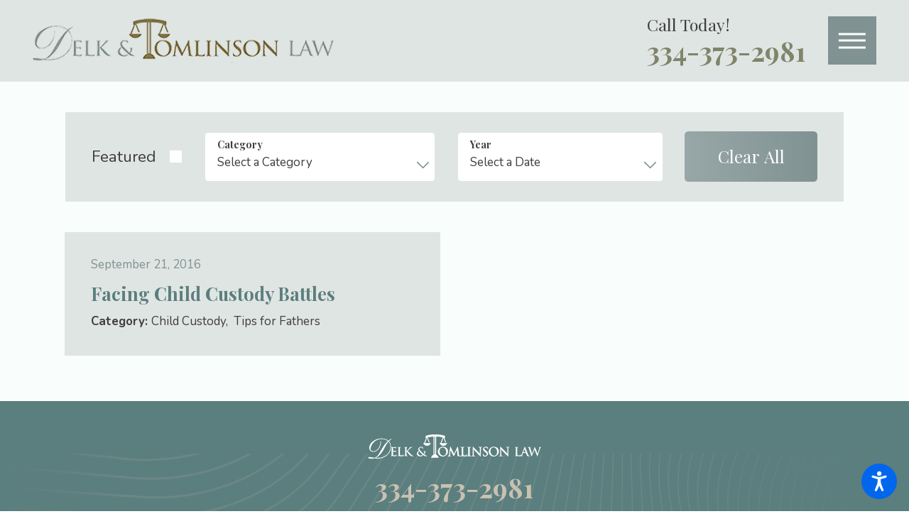

--- FILE ---
content_type: text/html; charset=utf-8
request_url: https://www.thealabamafamilylawyers.com/blog/2016/september/
body_size: 17884
content:
<!DOCTYPE html>
<html lang="en" data-anim="0" data-prlx="0" data-flr="1" data-i="x37dc20xp4z" data-is="ftxv5fy9u2v" data-gmap="AIzaSyDCyma_XupQe12tZswxs43f5pjYFQ7BNqY" data-sa="wNK96HrTeYByPT2TqcI9Rjj8t1Qt1Rja%2BF5cbpNDX3xzKuT7eYPJ2BvqMvDfbj88Lbc3ot6x2AFTTC8Yl6ulIXPKmp71PcZ%2BPdv4URP1AnLvarFVu5cOc6nMJBBXt29kja9Mr5n73LYQ0JR1pXkTPlGIvOSsfnZX4CzAOP%2FyfswI7Cqw">
<head>
	<title>Family Law Attorney in Montgomery | September 2016 Blog</title>
	<link rel="canonical" href="https://www.thealabamafamilylawyers.com/blog/2016/september/"/>
	<meta content="text/html; charset=utf-8" http-equiv="Content-Type"/>
	<meta content="initial-scale=1" name="viewport"/>
	<meta http-equiv="X-UA-Compatible" content="IE=edge,chrome=1"/>
	<meta name="description" content="September 2016 entries in the Delk & Tomlinson Law's blog about family law in Montgomery and Montgomery County in Alabama."/>
	<meta property="og:type" content="website"/>
	<meta property="og:site_name" content="Delk & Tomlinson Law"/>
	<meta property="og:url" content="https://www.thealabamafamilylawyers.com/blog/2016/september/"/>
	<meta property="og:image" content="https://www.thealabamafamilylawyers.com/images/logos/Logo.png"/>
	<meta name="twitter:card" content="summary_large_image"/>
	<meta name="twitter:image" content="https://www.thealabamafamilylawyers.com/images/logos/Logo.png"/>
	<meta property="article:publisher" content="https://www.facebook.com/delktomlinsonlaw/?fref=ts"/>
	<meta name="google-site-verification" content="Uutb12FCUNUOmuyZePxBkG1iX4jcwqxO7582n8Aealg"/>
	<style type="text/css">html{font-size:calc(15px + (18 - 15) * ((100vw - 1601px) / (1920 - 1601)));}*,::before,::after{box-sizing:border-box;}ol,ul{list-style:none;padding:0;margin:0;}[class*="mn_"]{width:100%;max-width:100%;margin:0 auto;position:relative;padding-left:calc((20 * 1px) + (140 - 20) * ((100vw - 320px) / (1920 - 320)));padding-right:calc((20 * 1px) + (140 - 20) * ((100vw - 320px) / (1920 - 320)));}.mn_wd{max-width:calc(90.167rem + calc((20 * 1px) + (140 - 20) * ((100vw - 320px) / (1920 - 320))) * 2);}html{border:0px;}body{margin:0px;padding:0px;}img{border:none;max-width:100%;}button{border:0px;}icon svg,svg[data-use]{height:1em;width:1em;fill:currentcolor;}#HeaderZone{z-index:10;position:relative;}.f_rev{flex-direction:row-reverse;}[class*="flx"] .fit{flex:0 0 auto;}[class*="flx"] .ato{flex:1 1 auto;}[class*="flx"] .str{align-self:stretch;}.f_c{justify-content:center;}.f_sb{justify-content:space-between;}.f_m{align-items:center;}.f_clm{flex-direction:column;}.half,.col-50-50 > *{width:50%;}.hdr .mnu-btn.mbl{position:fixed;bottom:1em;left:1em;z-index:3;transform:translate(0,0);}.ui-scroll{overflow:auto;}.btn{position:relative;text-align:center;overflow:hidden;display:inline-block;align-items:center;}.pnl-grp .lt-bg,.pnl-grp .dk-bg{background-color:transparent;}.pnl-grp > .bx > section + section{padding-top:0 !important;}.acc-opt.v1 .acc-mnu{display:none;}.acc-opt.v1 .fltr{position:fixed;width:1rem !important;height:1rem !important;font-size:50px;bottom:1rem;right:1rem;opacity:1;z-index:2;}.acc-opt.v1 .fltr circle{fill:#0066EE;}.acc-opt.v1 .fltr path{fill:#fff;}@media screen and (min-width: 1281px){.hdr .nv{display:flex;visibility:visible;}.hdr .nv .mnu-nv,.hdr .nv .el-tab.lvl-1{display:none;}}@media screen and (max-width: 1600px){html{font-size:calc(15px + (18 - 15) * ((100vw - 1281px) / (1600 - 1281)));}}@media screen and (max-width: 1280px){html{font-size:calc(14px + (17 - 14) * ((100vw - 801px) / (1280 - 801)));}.hdr .mnu-btn.dkp{display:block;}.hdr .nv{display:block;position:fixed;width:100%;left:0;transform:translateX(-100%);}}@media screen and (max-width: 1024px){.hd-1024{display:none !important;}}@media screen and (max-width: 800px){html{font-size:calc(16px + (18 - 16) * ((100vw - 501px) / (800 - 501)));}.hdr .mnu-btn.mbl{display:block;}.hdr .mnu-btn.dkp{display:none;}}@media screen and (max-width: 500px){html{font-size:calc(15px + (17 - 15) * ((100vw - 320px) / (500 - 320)));}}@media screen and (max-width: 375px){html{font-size:15.61px;}}@media screen and (max-width: 380px){.rsp_pd{padding:53.3px 24px !important;}.rsp_pd-h{padding-left:24px !important;padding-right:24px !important;}}</style>
	<style type="text/css">.hdr .tp-lg{max-width:25em;}.hdr .mnu-btn span{position:absolute;width:2.25em;height:3px;top:50%;left:50%;transform:translate(-50%,-50%);}.mrg_rt-90{margin-right:calc(1rem * 1.8);}.pd_bt-60{padding-bottom:calc(1rem * 1.2);}.pd_tp-60{padding-top:calc(1rem * 1.2);}a{text-decoration:none;transition:color .3s ease 0s;}.lt-bg .dk-lg{display:block;}.dk-lg,.lt-lg{display:none;}.hdr .mnu-btn span:first-of-type{margin-top:0.556em;}.hdr .mnu-btn span:last-of-type{margin-top:-0.556em;}.hdr .nv ul li a{line-height:1;font-weight:500;}.btn.v1,.btn.v2,.btn.v3{padding:0.883em 1.932em 0.883em 1.932em;border-radius:0.222em;}[class*="flr_bx"]{position:relative;}.bdr-o-tr,picture.bdr-o-tr img{border-top-right-radius:0px !important;border-top-left-radius:0px !important;border-bottom-right-radius:0px !important;}.ind_pd.ind_acc{padding-left:1.889rem;position:relative;}.ind_pd.ind_acc::before{content:'';position:absolute;width:5px;height:100%;top:0;left:0;background-color:#ECE9E3;}.third{width:33.333%;}[data-role="scroller"] [data-role="item"]{flex:0 0 auto !important;transition:opacity .3s ease 0s;}body [data-role="scroller"] [data-role="list"]{flex-wrap:nowrap;position:relative;transition:transform .3s ease 0s, margin .3s ease 0s;}[data-role="scroller"] [data-role="container"]{position:relative;overflow:hidden;}[class*='flx'][class*='-grd'] > li.third{max-width:calc(33.333% - 2.22rem);}[class*='flx'][class*='-grd'] > li.full{max-width:calc(100% - 2.22rem);}[class*='flx']{align-items:stretch;align-content:space-around;display:flex;}[class*='flx'][class*='-grd'] > li{margin:calc((2.22rem - 0.111rem) * .5);flex:1 1 auto;}html:not(.cms-content) .el-tab-box .el-tab-panel:not(.active),html:not(.cms-content) .el-tab-box .el-panel:not(.active){display:none;visibility:hidden;}[class*='flx'][class*='-grd']{flex-wrap:wrap;position:relative;width:calc(100% + 2.22rem);left:calc(2.22rem * -.5);margin-top:calc( 2.22rem * -.5);margin-bottom:calc( 2.22rem * -.5);}@media screen and (min-width: 501px){.hdr.v1 .phn-bx{margin-top:0;}}@media screen and (max-width:1024px){.f_sb[class*="-ato-rsp"] > ul,.f_sb[class*="-ato-rsp"] > header,.f_sb[class*="-ato-rsp"] > div,.f_sb[class*="-ato-rsp"] > picture,.f_sb[class*='flx'][class*="-ato-rsp"] > ul,.f_sb[class*='flx'][class*="-ato-rsp"] > header,.f_sb[class*='flx'][class*="-ato-rsp"] > div,.f_sb[class*='flx'][class*="-ato-rsp"] > picture,.f_is-olp[class*='flx'][class*="-ato-rsp"] > ul,.f_is-olp[class*='flx'][class*="-ato-rsp"] > header,.f_is-olp[class*='flx'][class*="-ato-rsp"] > div,.f_is-olp[class*='flx'][class*="-ato-rsp"] > picture{width:100% !important;}.rsp_pd{padding:calc((50 * 1px) + (146 - 50) * ((100vw - 320px) / (1920 - 320))) calc((20 * 1px) + (140 - 20) * ((100vw - 320px) / (1920 - 320))) !important;}[class*='flx'][class*="-ato-rsp"],[class*='flx'][class*="-blk-1024"]{display:block;}}@media screen and (min-width: 1025px){[class*="flr_bx"] [class*="flr_img"]{position:absolute;pointer-events:none;max-width:100%;max-height:100%;}[class*="flr_bx"] .flr_img-v{width:655px;height:937px;}[class*="flr_bx-b"]{padding-bottom:120px;}.flr_bx-tl,.flr_bx-bl{padding-left:120px;}[class*="flr_bx-b"] [class*="flr_img"]{bottom:0;}.flr_bx-tl [class*="flr_img"],.flr_bx-bl [class*="flr_img"]{left:0;}.anm_fl,.anm_hlf-l,.anm_hlf-r,.anm_seq-itm > *{opacity:0;}.anm_fl,.anm_seq-itm > *{transform:translateY(2rem);}.anm_hlf-l{transform:translateX(-2rem);}.anm_hlf-r{transform:translateX(2rem);}}@media screen and (min-width: 1281px){.hdr.v1 .nv ul > li:not(:first-child) > a > span{padding-left:0.889rem;}.hdr.v1 .nv ul > li:not(:last-child) > a > span{padding-right:0.889rem;}.hdr .nv{padding-top:0;padding-bottom:0;}}@media screen and (min-width: 1441px){.hdr.v1 .bx{padding-left:calc(calc((20 * 1px) + (140 - 20) * ((100vw - 320px) / (1920 - 320))) * 0.39);padding-right:calc(calc((20 * 1px) + (140 - 20) * ((100vw - 320px) / (1920 - 320))) * 0.55);}.hdr.v1 .hdr-cta a{padding-left:0.5rem;padding-right:0.5rem;width:calc((20 * 1px) + (140 - 20) * ((100vw - 320px) / (1920 - 320)));}.hdr.v1 .hdr-cta .ico-bx + strong{margin-top:0.722rem;}.hdr.v1 .hdr-cta .ico{font-size:3.222rem;}}@media screen and (max-width: 1440px) and (min-width: 1025px){.hdr.v1 .bar{padding-left:calc(calc((20 * 1px) + (140 - 20) * ((100vw - 320px) / (1920 - 320))) * 0.5);padding-right:calc(calc((20 * 1px) + (140 - 20) * ((100vw - 320px) / (1920 - 320))) * 0.5);}}@media screen and (max-width: 1440px){.hd-1440{display:none !important;}}@media screen and (max-width: 1280px){.hd-1280{display:none !important;}.hdr.v1 .bar{align-items:center;}[data-role="scroller"] [class*='-grd'][data-role="list"].sl_ato-rsp [data-role="item"].third{max-width:calc(50% - 2.22rem);}[data-role="scroller"] [data-role="list"].sl_ato-rsp [data-role="item"].third{width:50%;}}@media screen and (max-width: 500px){.hdr .tp-lg{margin-left:auto;margin-right:auto;}[class*='flx'][class*="-blk-500"]{display:block;}[data-role="scroller"] [data-role="list"].sl_itm-100-500 [data-role="item"]{width:100% !important;}[data-role="scroller"] [class*='-grd'][data-role="list"].sl_itm-100-500 [data-role="item"]{max-width:calc(100% - 2.22rem) !important;margin:calc((2.22rem - 0.111rem) * .5) !important;}}@media screen and (min-width: 1349px) and (max-width: 1350px){.mstg img{display:none;}div#HeaderV1{height:106px;width:1350px;}section#MainstageV1{height:550px;width:1350px;}}@media screen and (min-width: 359px) and (max-width: 361px){div#HeaderV1PhoneTagline{display:none;}.mstg img{display:none;}header#HeaderZone{height:109px;width:360px;}.hdr a.tp-lg.blk.fit.mrg_rt-90 img{width:181px;height:27px;}section#MainstageV1{height:1442px;width:360px;}#HeaderV1TopNav{display:none;}.mstg-tls .inf p{height:61px;width:284px;}.hdr .bx.ato.flx-blk-500.f_m.f_sb.pd_tp-60.pd_bt-60{height:71px;width:314px;}.mstg em.fnt_t-k.fnt_tc-k{height:12px;width:314px;}.hdr .phn-bx.mrg_tp-20.mrg_lt-90.ta_c-500{width:314px;height:32px;display:none;}.mstg.v1 a.btn.v1{width:220px;height:54px;display:none;}.mstg.v1 .fnt_t-1.fnt_tc-1{height:103px;width:314px;display:none;}}@media screen and (max-width: 380px){h1:not(.fnt_t-co):not(.fnt_t-2),.fnt_t-1,section header:not(.alt) > :first-child:not(a):not(.fnt_t-co):not(.fnt_t-2){font-size:calc(4.5rem * 0.5);}}</style>
	<style type="text/css">body{font-family:"Roboto", sans-serif;line-height:2;}.fnt_pl{font-size:1.333rem;line-height:1.667;}[class*="fnt_t-"]{font-family:'Playfair Display', serif;display:block;font-style:normal;}h1 > em,.fnt_t-k{font-size:2.889rem;line-height:1.346;font-weight:300;}h1,.fnt_t-1{font-size:3rem;line-height:1.127;font-weight:600;}.fnt_t-3{font-size:2.222rem;letter-spacing:0em;line-height:1.2;font-weight:600;}.fnt_t-6,.cnt-stl h6{font-family:'Roboto', sans-serif;font-size:0.889rem;letter-spacing:0.031em;line-height:1.250;}.fnt_phn{font-family:'Poppins', sans-serif;font-size:2.222rem;line-height:1.2;font-weight:600;}.btn.v1:not(.sm),.btn.v2,.btn.v3,.btn.v4{font-family:'Poppins', sans-serif;font-size:1.667rem;line-height:1.233;font-weight:600;}@media screen and (max-width: 1600px){h1 > em,.fnt_t-k{font-size:calc(2.889rem * 0.8);}h1,.fnt_t-1{font-size:calc(6.111rem * 0.8);}.btn.v1:not(.sm){font-size:calc(1.667rem * 0.9);}}@media screen and (max-width: 1280px){h1 > em,.fnt_t-k{font-size:calc(2.889rem * 0.7);}h1,.fnt_t-1{font-size:calc(6.111rem * 0.7);}.btn.v1:not(.sm){font-size:calc(1.667rem * 0.85);}}@media screen and (max-width: 800px){h1 > em,.fnt_t-k{font-size:calc(2.889rem * 0.6);}h1,.fnt_t-1{font-size:calc(6.111rem * 0.6);}.fnt_t-3{font-size:calc(2.222rem * 0.9);}.fnt_phn{font-size:calc(2.222rem * 0.9);}.btn.v1:not(.sm){font-size:calc(1.667rem * 0.8);}}@media screen and (max-width: 500px){h1 > em,.fnt_t-k{font-size:calc(2.889rem * 0.55);}h1,.fnt_t-1{font-size:calc(6.111rem * 0.55);}.fnt_t-3{font-size:calc(2.222rem * 0.8);}.fnt_phn{font-size:calc(2.222rem * 0.8);}.fnt_pl{font-size:calc(1.333rem * 0.9);}.btn.v1:not(.sm){font-size:calc(1.667rem * 0.8);}}@media screen and (max-width: 380px){h1 > em,.fnt_t-k{font-size:calc(2.889rem * 0.5);}h1:not(.fnt_t-co):not(.fnt_t-2),.fnt_t-1,section header:not(.alt) > :first-child:not(a):not(.fnt_t-co):not(.fnt_t-2){font-size:calc(3.5rem * 0.5);}h1,.fnt_t-1{font-size:calc(4.5rem * 0.5);}.btn.v1:not(.sm){font-size:calc(1.667rem * 0.7);}}</style>
	<style type="text/css">.lt-bg{background-color:#F9FDFC;color:#3F3E3C;}html:not(.high-contrast) .lt-bg .bg-con .bg-bx.ulk-bg:nth-child(4n+2)::before{background-color:#3F3E3C;}html:not(.high-contrast) .lt-bg .bg-con .bg-bx.ulk-bg:nth-child(4n+3)::before{background-color:#903A23;}.lt-bg .clr-pry{color:#808469;}.lt-bg a{color:#903A23;}.lt-bg a.clr-swp{color:#3F3E3C;}.lt-bg a[href^="tel"]{color:#808469 !important;}.lt-bg .btn-clr,.dk-bg .bg-bx.ulk-bg .btn-clr{background-color:#903A23;color:#fff;}.lt-bg .bg-bx.ulk-bg a{color:#CFBF94;}.lt-bg .bg-bx.ulk-bg a.clr-swp{color:#fff;}.lt-bg [class*="bdr_"]{border-color:var(--bdr-clr-dk);}.lt-bg .fnt_tc-k{color:var(--lt-fnt-tc-k);}.lt-bg .fnt_tc-1{color:var(--lt-fnt-tc-1);}.lt-bg .fnt_tc-3{color:var(--lt-fnt-tc-3);}body .lt-bg .btn.v1,body .dk-bg .btn.v1{color:#fff;background-color:#809292;}.lt-bg.hdr.v1{background-color:##DFE5E3;}.lt-bg.hdr .mnu-btn span,.dk-bg.hdr .mnu-btn span{background-color:#fff;}.lt-bg.hdr .mnu-btn.mbl{border:solid 3px #FCF7F2;}.hdr .mnu-btn.mbl{background-color:#903A23;}@media screen and (min-width: 1281px){.lt-bg.hdr.v1 nav span{border-color:#CFBF94;}}</style>
	<style type="text/css">@media screen and (min-width: 1601px){.two-clm-lyt.wd .cnt-zn{width:66.4%;}.two-clm-lyt.wd .sd-zn{width:25.6%;}.two-clm-lyt.tn .cnt-zn{width:63.2%;}.two-clm-lyt.tn .sd-zn{width:30.8%;}}@media screen and (max-width: 1600px) and (min-width: 1025px){.two-clm-lyt .cnt-zn{width:60%;}.two-clm-lyt .sd-zn{width:34%;}.ctc-zn:not(.exm) fieldset [class*='flx'][class*='-grd'] > li.half{width:100%;max-width:100%;}}@media screen and (max-width: 1024px){[class*='flx'][class*="-ato-rsp"],[class*='flx'][class*="-blk-1024"]{display:block;}[class*='flx'][class*="-ato-rsp"] > ul,[class*='flx'][class*="-ato-rsp"] > li,[class*='flx'][class*="-ato-rsp"] > header,[class*='flx'][class*="-ato-rsp"] > div,[class*='flx'][class*="-ato-rsp"] > picture:not([class*="rsp_img"]),[class*='flx'][class*="-blk-1024"] > ul:not([class*="-grd"]):not([class*="rsp_img"]),[class*='flx'][class*="-blk-1024"] > li:not([class*="-grd"]):not([class*="rsp_img"]),[class*='flx'][class*="-blk-1024"] > header:not([class*="-grd"]):not([class*="rsp_img"]),[class*='flx'][class*="-blk-1024"] > div:not([class*="-grd"]):not([class*="rsp_img"]),[class*='flx'][class*="-blk-1024"] > picture:not([class*="-grd"]):not([class*="rsp_img"]){width:100% !important;margin-left:0 !important;margin-right:0 !important;max-width:100% !important;}.f_sb[class*="-ato-rsp"] > ul,.f_sb[class*="-ato-rsp"] > header,.f_sb[class*="-ato-rsp"] > div,.f_sb[class*="-ato-rsp"] > picture,.f_sb[class*='flx'][class*="-ato-rsp"] > ul,.f_sb[class*='flx'][class*="-ato-rsp"] > header,.f_sb[class*='flx'][class*="-ato-rsp"] > div,.f_sb[class*='flx'][class*="-ato-rsp"] > picture,.f_is-olp[class*='flx'][class*="-ato-rsp"] > ul,.f_is-olp[class*='flx'][class*="-ato-rsp"] > header,.f_is-olp[class*='flx'][class*="-ato-rsp"] > div,.f_is-olp[class*='flx'][class*="-ato-rsp"] > picture{width:100% !important;}}</style>
	<script type="text/javascript">
(function(n){var t=n.Process||{},i=function(n){var t=+n;return isNaN(t)?n:t},u=function(n){return decodeURIComponent(n.replace(/\+/g,"%20"))},h=/\{(.+?)\}/g,c=window.location.hash&&window.location.hash[1]==="~"&&!/\bSPPC=./i.test(document.cookie||""),s=[],e=null,r=null,o=null,f=null;t.Page=function(n){for(var i=n.length;i--;)c?s.push(n[i]):t.Element(document.getElementById(n[i]))};t.Delayed=function(){var n,i;for(r=null;n=s.shift();)t.Element(document.getElementById(n));try{i=new CustomEvent("process.delayed",{bubbles:!0,cancelable:!0});document.documentElement.dispatchEvent(i)}catch(u){}};t.Element=function(n){if(n)switch(n.getAttribute("data-process")){case"if":t.If(n);break;case"replace":t.Replace(n);break;default:t.Fix(n)}};t.Replace=function(n){var i,f=n.parentNode,r=document.createTextNode(t.Get(n.getAttribute("data-replace"))),u=n.firstElementChild;u&&u.getAttribute&&(i=u.getAttribute("href"))&&i.substring(0,4)==="tel:"&&(i=document.createElement("a"),i.setAttribute("href","tel:"+r.data),i.appendChild(document.createTextNode(r.data)),r=i);f.insertBefore(r,n);f.removeChild(n)};t.Fix=function(n){var r,u,i,f=n.attributes.length,e=n.childNodes.length;if(n.nodeName==="SCRIPT"){n.parentNode.removeChild(n);return}while(f--)r=n.attributes[f],r.name.substring(0,13)=="data-replace-"&&(u=r.name.substring(13),n.setAttribute(u,t.Get(r.value)),n.removeAttribute(r.name));while(e--)i=n.childNodes[e],i.nodeType===3&&i.data&&i.data.indexOf("{")>=0&&(i.data=t.Get(i.data))};t.If=function(n){for(var i,u,f,e,o=n.parentNode,s=n.attributes.length,r=undefined;s--;){i=n.attributes[s];switch(i.name){case"field":r=t.Check(n,t.Get(i.value));break;case"nofield":r=!t.Check(n,t.Get(i.value))}if(r!==undefined)break}if(r)for(u=n.childNodes,f=0,e=u.length;f<e;f++)o.insertBefore(u[0],n);o.removeChild(n)};t.Check=function(n,r){for(var u,f,e=n.attributes.length;e--;){u=n.attributes[e];switch(u.name){case"equals":return r==t.Get(u.value);case"gt":case"greaterthan":case"morethan":return i(r)>i(t.Get(u.value));case"gte":return i(r)>=i(t.Get(u.value));case"lt":case"lessthan":case"lesserthan":return i(r)<i(t.Get(u.value));case"lte":return i(r)<=i(t.Get(u.value));case"ne":case"notequals":return r!=t.Get(u.value);case"contains":return f=t.Get(u.value),r.indexOf(f>=0);case"notcontains":return f=t.Get(u.value),!r.indexOf(f>=0);case"in":return f=t.Get(u.value),t.InArray(r,(""+f).split(","));case"notin":return f=t.Get(u.value),!t.InArray(r,(""+f).split(","));case"between":return f=t.Get(u.value).Split(","),f.length==2&&i(r)>=i(f[0])&&i(r)<=i(f[1])?!0:!1}}return!!r};t.InArray=function(n,t){for(var i=t.length;i--;)if(t[i]==n)return!0;return!1};t.Get=function(n){return n.replace(h,function(n,i){var r=i.split("/"),f=r.shift();return t.Data(f.split(":"),0,r[0])||u(r.shift()||"")})};t.Data=function(n,i,r){var u;switch(n[i].toLowerCase()){case"f":return t.Format(n[i+1],n,i+2,r);case"if":return t.Data(n,i+1)?n.pop():"";case"ifno":case"ifnot":return t.Data(n,i+1)?"":n.pop();case"q":case"querystring":return t.Query(n[i+1])||"";case"session":case"cookie":return t.Cookie(n[i+1])||"";case"number":return t.Number(n[i+1],r)||"";case"request":return u=t.Cookie("RWQ")||window.location.search,u&&u[0]==="?"&&n[i+1]&&n[i+1][0]!="?"&&(u=u.substr(1)),u;case"u":return t.UserData(n[i+1])||"";default:return""}};t.Format=function(n,i,r,u){var h,f,s,e,o;if(!n||r>i.length-1)return"";if(h=null,f=null,n=n.toLowerCase(),e=0,n=="binary")e=2;else if(r+1<i.length)switch(n){case"p":case"phone":case"p2":case"phone2":case"p3":case"phone3":i[r].indexOf("0")>=0&&(f=i[r],e=1);break;default:s=parseInt(i[r]);isNaN(s)||(h=s,e=1)}o=t.Data(i,r+e,u);switch(n){case"p":case"phone":return t.Phone(""+o,f);case"p2":case"phone2":return t.Phone(""+o,f||"000.000.0000");case"p3":case"phone3":return t.Phone(""+o,f||"000-000-0000");case"tel":return t.Phone(""+o,f||"0000000000")}};t.Phone=function(n,t){var u,i,f,r;if(!n)return"";if(u=n.replace(/\D+/g,""),u.length<10)return n;for(i=(t||"(000) 000-0000").split(""),f=0,r=0;r<i.length;r++)i[r]=="0"&&(f<u.length?i[r]=u[f++]:(i.splice(r,1),r--));return f==10&&u.length>10&&i.push(" x"+u.substring(10)),i.join("")};t.Query=function(n){var r,f,o,i,s;if(!e)for(e={},r=t.Cookie("RWQ")||window.location.search,f=r?r.substring(1).split("&"):[],o=f.length;o--;)i=f[o].split("="),s=u(i.shift()).toLowerCase(),e[s]=i.length?u(i.join("=")):null;return e[n.toLowerCase()]};t.Cookie=function(n){var f,i,o,e,t;if(!r)for(r={},f=document.cookie?document.cookie.split("; "):[],i=f.length;i--;){o=f[i].split("=");e=u(o.shift()).toLowerCase();t=o.join("=");switch(t[0]){case"#":r[e]=+t.substring(1);break;case":":r[e]=new Date(+t.substring(1));break;case"!":r[e]=t==="!!";break;case"'":r[e]=u(t.substring(1));break;default:r[e]=u(t)}}for(f=n.split("|"),i=0;i<f.length;i++)if(t=r[f[i].toLowerCase()],t)return t;return""};t.UserData=function(n){switch(n){case"DisplayName":return t.Cookie("U_DisplayName")||"";case"TimeOfDay":var r=new Date,i=r.getHours();return i>=17||i<5?"Evening":i<12?"Morning":"Afternoon"}};t.Number=function(n,i){var s,u,r,e;if(!i)return i;if(!o)for(o={},s=(t.Cookie("PHMAP")||"").split(","),e=0;e<s.length;e++)u=(s[e]||"").split("="),u.length===2&&(o[u[0]]=u[1]);return r=o[i],r&&r!=="0"||(r=i),f||(f={}),f[r]=1,r};t.Phones=function(){var n,t;if(f){n=[];for(t in f)f.hasOwnProperty(t)&&n.push(t);return n.join("|")}return null};n.Process=t;document.documentElement&&(document.documentElement.clientWidth<=1280||(t.Cookie("pref")&1)==1)&&(document.documentElement.className+=" minimize")})(this);
(function(){function o(){var r,n,u;for(v(),f=!0,n=0;n<t.length;n++)r=t[n],s(r[0],r[1]);for(t.length=0,n=0;n<i.length;n++)u=i[n],l(u);i.length=0;window.removeEventListener("DOMContentLoaded",o)}function v(){for(var t,i,f,e,h=document.querySelectorAll("script[src],script[data-require]"),o=0;o<h.length;o++){var c=h[o],s=c.getAttribute("src"),n=c.getAttribute("data-require");if(s||n)for(t=n&&n[0]==="["?u(a(n)):[],s&&t.push(s),i=0;i<t.length;i++)f=t[i],e=/(.+?)\.\d{13}(\.\w{2,12})$/.exec(f),e&&(f=e[1]+e[2]),r[f]=1}}function s(i,u){var h,c,s,o;if(!f){t.push([i,u]);return}for(h=[],c=!1,o=0;o<i.length;o++){if(s=i[o],!s||e[s])continue;else r[s]||(h.push(s),r[s]=1);c=!0}for(typeof u=="function"&&(c?n.push([i,u]):u(window.jQuery)),o=0;o<h.length;o++)y(h[o])}function y(n){if(n.indexOf("http://")===0)throw new Error("Cannot load scripts over unsecure channel: "+n);else n.indexOf("/common/")===0||n.indexOf("/cms/")===0?w(n):p(n)}function p(n){var t=document.createElement("script");t.setAttribute("async","async");t.setAttribute("src",n);n.indexOf("callback=registerGmap")===-1?t.addEventListener("load",function(){h(n)}):window.registerGmap=function(){h(n)};t.addEventListener("error",function(){throw new Error("Unable to load script: '"+n+"'");});document.head.appendChild(t)}function w(n,t){var i=document.createElement("script");if(i.setAttribute("data-require",'["'+n+'"]'),n.indexOf("/common/usc/js/")===0||n==="/common/usc/p/video.js")if(typeof Promise=="undefined")throw new Error("This browser doesn't support ES6 modules.  Cannot load: '"+n+"'");else i.setAttribute("type","module");typeof t=="string"?i.text=t:i.src=n;document.head.appendChild(i)}function b(){var n=document.documentElement.getAttribute("data-gmap");return n?"&key="+n:""}function u(n){var i,r,u,f,t;for(Array.isArray(n)||(n=[n]),i={},r=0;r<n.length;r++)if(n[r])for(u=c[n[r]]||n[r],Array.isArray(u)||(u=[u]),f=0;f<u.length;f++)t=u[f],t.indexOf("://")!==-1||t[0]==="/"?i[t]=1:t.indexOf("admin/")===0?i["/common/"+t+".js"]=1:t.indexOf("usc/")===0?i["/common/"+t+".js"]=1:t.indexOf("cms/")===0?i["/"+t+".js"]=1:i["/common/js/"+t+".js"]=1;return Object.keys(i)}function h(n){for(var t,o=u(n),r=0;r<o.length;r++)t=o[r],e[t]=1,f?l(t):i.push(t)}function l(t){for(var u,h,r,f=[],i=0;i<n.length;i++)r=n[i],r[0].indexOf(t)!==-1&&f.push(r);for(i=0;i<f.length;i++){var r=f[i],o=r[0],s=[];for(u=0;u<o.length;u++)e[o[u]]||s.push(o[u]);if((r[0]=s,!s.length)&&(h=r[1],h))try{h(window.jQuery)}catch(c){console.warn(c.stack)}}for(i=n.length-1;i>=0;i--)r=n[i],r[0].length||n.splice(i,1)}var a=function(n,t){return(window.JSON2||JSON).parse(n,t)},f=!1,t=[],i=[],r={},e={},n=[],c;document.readyState==="complete"||document.readyState==="loaded"||document.readyState==="interactive"?o():window.addEventListener("DOMContentLoaded",o);c={jquery:["j/jquery.3.x","j/jquery.ui"],"j/jquery":"j/jquery.3.x",poly:"usc/p/poly",cookie:"j/jquery.cookie",jwplayer:"/common/js/v/jwplayer.js",map:"m/gmap",googlemap:"https://maps.googleapis.com/maps/api/js?v=3&libraries=places&callback=registerGmap"+b(),ace:"https://cdnjs.cloudflare.com/ajax/libs/ace/1.4.11/ace.js"};window.requireLoading=function(n){var t=u(n);return t&&r[t[0]]};window.require=window.require2=window.rrequire=function(n,t){var i=u(n),f,r;for(typeof t!="function"&&typeof arguments[2]=="function"&&(t=arguments[2]),f=!1,r=0;r<i.length;r++)i[r].indexOf("jquery")!==-1&&(f=!0);f?(console.warn("Requiring jQuery should be avoided for performance reasons."),s(i,t)):s(i,t)};window.register=h})();
</script>
	<script>(function(){
var cook = /(?:^|\b)COOK=(.+?)(?:$|;)/.exec( document.cookie )?.[1];
var analytics;
var marketing;
if(cook==='YES'){analytics=true;marketing=true;}
else if(cook==='NO!'){analytics=false;marketing=false;}
else if(cook==='ANALYTICS'){analytics=true;marketing=false;}
else if(cook==='MARKETING'){analytics=false;marketing=true;}
else{analytics=true;marketing=navigator.globalPrivacyControl||window.doNotSell?false:true;}
window.$consentState={analytics,marketing};
})();</script>
<script type="module" src="/common/usc/p/manage-cookies.js"></script>
</head>
<body data-config="0uaxr1n6.ouy\sz5oihks.w2t\nzoxnt9b.t41" data-id="17469917" data-s="35" data-i="366245" data-p="131" data-fk="345366">
	<header id="HeaderZone"><nav class="acc-opt v1 dk-bg transparent-bg" id="AccessibilityOptionsV1" universal="true" data-showhide="true" data-action="panel" data-html-class="true" data-class-name="opt-opn">
	
	
	<svg viewBox="0 0 36 36" class="fltr" style="width: 50px;height: 50px;" title="Open the accessibility options menu" tabindex="0" data-action="open" data-role="btn" data-type="open"><use data-href="/cms/svg/site/ftxv5fy9u2v.36.2601151625159.svg#accessibility"></use></svg>
	<ul class="acc-mnu pd_tp-70 bdr_r" data-accessibility-menu="true" data-role="panel">
		<li>
			<button class="full flx f_m btn-clr-hvr bdr_b pd_tp pd_bt pd_h-10 rsp_pd-h" title="Close the accessibility options menu" data-role="btn" data-type="close">
				<svg viewBox="0 0 36 36" class="acc-i mrg_rt"><use data-href="/cms/svg/site/ftxv5fy9u2v.36.2601151625159.svg#accessibility_hide"></use></svg> 
				Close
			</button>
		</li>
		<li>
			<button class="full flx f_m btn-clr-hvr bdr_b pd_tp pd_bt pd_h-10 rsp_pd-h" data-action="content">
				<svg viewBox="0 0 36 36" class="acc-i mrg_rt"><use data-href="/cms/svg/site/ftxv5fy9u2v.36.2601151625159.svg#accessibility_skip_to_co"></use></svg> 
				Skip to Content
			</button>
		</li>
		<li>
			<button class="full flx f_m btn-clr-hvr bdr_b pd_tp pd_bt pd_h-10 rsp_pd-h" data-action="highContrast">
				<svg viewBox="0 0 36 36" class="acc-i mrg_rt"><use data-href="/cms/svg/site/ftxv5fy9u2v.36.2601151625159.svg#accessibility_high_contr"></use></svg>
				High Contrast
			</button>
		</li>
		<li>
			<button class="full flx f_m btn-clr-hvr bdr_b pd_tp pd_bt pd_h-10 rsp_pd-h" data-action="largeText">
				<svg viewBox="0 0 36 36" class="acc-i mrg_rt"><use data-href="/cms/svg/site/ftxv5fy9u2v.36.2601151625159.svg#accessibility_text_size"></use></svg> 
				Increase Text Size
			</button>
		</li>
		<li>
			<button class="full flx f_m btn-clr-hvr bdr_b pd_tp pd_bt pd_h-10 rsp_pd-h" data-action="clear">
				<svg viewBox="0 0 36 36" class="acc-i mrg_rt"><use data-href="/cms/svg/site/ftxv5fy9u2v.36.2601151625159.svg#accessibility_clear_all"></use></svg> 
				Clear All
			</button>
		</li>
	</ul>
</nav><div class="hdr v1 lt-bg" id="HeaderV1" universal_="true" data-showhide="true" data-header="true" data-class-name="mnu-opn" data-html-class="true">
	
	
	<style>
		.fly-nv {
			display: none;
		}
	</style>
	<a name="SiteTop"></a>
	<div class="bar flx-blk-500 f_sb rsp_pd-h">
		<div class="bx ato flx-blk-500 f_m f_sb pd_tp-60 pd_bt-60">
			<a class="tp-lg blk fit mrg_rt-90" href="/">
				<img class="dk-lg" alt="Delk & Tomlinson Law" title="Delk & Tomlinson Law" src="/images/brand/logo-dark.2202230604571.png">
				<img class="lt-lg" alt="Delk & Tomlinson Law" title="Delk & Tomlinson Law" data-src="/images/brand/logo-light.2202230604573.png">
			</a>
			<nav class="nv flx f_m pd_v-30 el-tab-box" id="HeaderV1TopNav" data-role="panel" data-closing="true">
				<ul class="mnu-nv flx f_m f_sb pd_bt-30 bdr_b pd_h-10">
					<li>
						<a class="blk" href="/site-search/" title="Search Our Site" aria-label="Search Our Site">
							<svg viewBox="0 0 24 24" class="blk" title="Search Icon"><use data-href="/cms/svg/site/ftxv5fy9u2v.24.2601151616349.svg#search"></use></svg>
						</a>
					</li>
					<li>
						<button class="blk clr-lnk" title="Close the Menu" aria-label="Close the Menu" data-role="btn">
							<svg viewBox="0 0 24 24" class="blk" title="Close the Menu"><use data-href="/cms/svg/site/ftxv5fy9u2v.24.2601151616349.svg#close"></use></svg>
						</button>
					</li>
				</ul>
				<ul class="flx str" role="menubar" aria-label="Top Navigation">
					<li class=" flx  ato rlt" role="menuitem">
						<a class="flx f_m f_c f_clm ato ta_c clr-swp str pd_tp pd_bt " href="/" target="">
							<span class="blk ">Home</span>
						</a>
						
					</li><li class=" flx f_m f_wrp ato rlt" role="menuitem">
						<a class="flx f_m f_c f_clm ato ta_c clr-swp str pd_tp pd_bt four-fifths" href="/about-us/" target="">
							<span class="blk bdr_l">About Us</span>
						</a>
						
							<span class="el-tab lvl-1 rlt icn fit blk pd_tp-10 pd_bt-10 ta_r pd_h-10 fifth clr-lnk" aria-label="Open child menu of About Us">
								<svg viewBox="0 0 24 24" class="blk" role="presentation"><use data-href="/cms/svg/site/ftxv5fy9u2v.24.2601151616349.svg#arrow_down"></use></svg>
							</span>
							<ul class="fly-nv el-panel sld full ui-scroll bg-bx ulk-bg no-sdw pd_v-10 pd_h-10" role="menu">
								<li class=" " role="menuitem" data-closing="true">
									<a class="clr-swp ato blk pd_bt-30 pd_tp-30 " href="/about-us/dana-m-delk/" target="">Dana M. Delk</a>
									
								</li><li class=" " role="menuitem" data-closing="true">
									<a class="clr-swp ato blk pd_bt-30 pd_tp-30 " href="/about-us/jacquelyn-d-tomlinson/" target="">Jacquelyn D. Tomlinson</a>
									
								</li>
							</ul>
						
					</li><li class=" flx f_m f_wrp ato rlt" role="menuitem">
						<a class="flx f_m f_c f_clm ato ta_c clr-swp str pd_tp pd_bt four-fifths" href="/family-law/" target="">
							<span class="blk bdr_l">Practice Areas</span>
						</a>
						
							<span class="el-tab lvl-1 rlt icn fit blk pd_tp-10 pd_bt-10 ta_r pd_h-10 fifth clr-lnk" aria-label="Open child menu of Practice Areas">
								<svg viewBox="0 0 24 24" class="blk" role="presentation"><use data-href="/cms/svg/site/ftxv5fy9u2v.24.2601151616349.svg#arrow_down"></use></svg>
							</span>
							<ul class="fly-nv el-panel sld full ui-scroll bg-bx ulk-bg no-sdw pd_v-10 pd_h-10" role="menu">
								<li class=" " role="menuitem" data-closing="true">
									<a class="clr-swp ato blk pd_bt-30 pd_tp-30 " href="/adoption/" target="">Adoption</a>
									
								</li><li class=" " role="menuitem" data-closing="true">
									<a class="clr-swp ato blk pd_bt-30 pd_tp-30 " href="/child-custody/" target="">Child Custody </a>
									
								</li><li class=" " role="menuitem" data-closing="true">
									<a class="clr-swp ato blk pd_bt-30 pd_tp-30 " href="/child-support/" target="">Child Support</a>
									
								</li><li class=" " role="menuitem" data-closing="true">
									<a class="clr-swp ato blk pd_bt-30 pd_tp-30 " href="/divorce/" target="">Divorce</a>
									
								</li><li class=" " role="menuitem" data-closing="true">
									<a class="clr-swp ato blk pd_bt-30 pd_tp-30 " href="/marital-agreements/" target="">Marital Agreements</a>
									
								</li><li class=" " role="menuitem" data-closing="true">
									<a class="clr-swp ato blk pd_bt-30 pd_tp-30 " href="/mediation/" target="">Mediation</a>
									
								</li><li class=" " role="menuitem" data-closing="true">
									<a class="clr-swp ato blk pd_bt-30 pd_tp-30 " href="/spousal-support-alimony/" target="">Spousal Support & Alimony</a>
									
								</li>
							</ul>
						
					</li><li class=" flx  ato rlt" role="menuitem">
						<a class="flx f_m f_c f_clm ato ta_c clr-swp str pd_tp pd_bt " href="/testimonials/" target="">
							<span class="blk bdr_l">Testimonials</span>
						</a>
						
					</li><li class="selected flx f_m f_wrp ato rlt" role="menuitem">
						<a class="flx f_m f_c f_clm ato ta_c clr-swp str pd_tp pd_bt four-fifths" href="/blog/" target="">
							<span class="blk bdr_l">Blog</span>
						</a>
						
							<span class="el-tab lvl-1 rlt icn fit blk pd_tp-10 pd_bt-10 ta_r pd_h-10 fifth clr-lnk" aria-label="Open child menu of Blog">
								<svg viewBox="0 0 24 24" class="blk" role="presentation"><use data-href="/cms/svg/site/ftxv5fy9u2v.24.2601151616349.svg#arrow_down"></use></svg>
							</span>
							<ul class="fly-nv el-panel sld full ui-scroll bg-bx ulk-bg no-sdw pd_v-10 pd_h-10" role="menu">
								<li class=" flx f_m f_wrp el-tab-box" role="menuitem" data-closing="true">
									<a class="clr-swp ato blk pd_bt-30 pd_tp-30 four-fifths" href="/blog/2017/" target="">2017</a>
									
										<span class="el-tab rlt icn fit blk pd_tp-10 pd_bt-10 ta_r fifth" aria-label="Open child menu of 2017">
											<svg viewBox="0 0 24 24" class="blk" role="presentation"><use data-href="/cms/svg/site/ftxv5fy9u2v.24.2601151616349.svg#arrow_down"></use></svg>
										</span>
										<ul class="full el-panel pd_h-10" role="menu">
											<li class="" role="menuitem">
												<a class="clr-swp blk pd_tp-20 pd_bt-20" href="/blog/2017/april/" target="">April</a>
											</li><li class="" role="menuitem">
												<a class="clr-swp blk pd_tp-20 pd_bt-20" href="/blog/2017/march/" target="">March</a>
											</li><li class="" role="menuitem">
												<a class="clr-swp blk pd_tp-20 pd_bt-20" href="/blog/2017/february/" target="">February</a>
											</li><li class="" role="menuitem">
												<a class="clr-swp blk pd_tp-20 pd_bt-20" href="/blog/2017/january/" target="">January</a>
											</li>
										</ul>
									
								</li><li class="selected flx f_m f_wrp el-tab-box" role="menuitem" data-closing="true">
									<a class="clr-swp ato blk pd_bt-30 pd_tp-30 four-fifths" href="/blog/2016/" target="">2016</a>
									
										<span class="el-tab rlt icn fit blk pd_tp-10 pd_bt-10 ta_r fifth" aria-label="Open child menu of 2016">
											<svg viewBox="0 0 24 24" class="blk" role="presentation"><use data-href="/cms/svg/site/ftxv5fy9u2v.24.2601151616349.svg#arrow_down"></use></svg>
										</span>
										<ul class="full el-panel pd_h-10" role="menu">
											<li class="" role="menuitem">
												<a class="clr-swp blk pd_tp-20 pd_bt-20" href="/blog/2016/december/" target="">December</a>
											</li><li class="" role="menuitem">
												<a class="clr-swp blk pd_tp-20 pd_bt-20" href="/blog/2016/november/" target="">November</a>
											</li><li class="" role="menuitem">
												<a class="clr-swp blk pd_tp-20 pd_bt-20" href="/blog/2016/october/" target="">October</a>
											</li><li class="selected" role="menuitem">
												<a class="clr-swp blk pd_tp-20 pd_bt-20" href="/blog/2016/september/" target="">September</a>
											</li>
										</ul>
									
								</li>
							</ul>
						
					</li><li class=" flx  ato rlt" role="menuitem">
						<a class="flx f_m f_c f_clm ato ta_c clr-swp str pd_tp pd_bt " href="/contact/" target="">
							<span class="blk bdr_l">Contact</span>
						</a>
						
					</li>
				</ul>					
			</nav>
			<div class="phn-bx mrg_tp-20 mrg_lt-90 ta_c-500">
				<div class="tg-ln" id="HeaderV1PhoneTagline">
					<span id="HeaderV1_1" data-process="if" style="display:none" field="{Cookie:PPCP1/3343732981}">
						
							<span class="fnt_t-5 fnt_tc-5 hd-500">
								Call Today!&nbsp;
							</span>
						
					</span>
				</div>
				<a class="fnt_phn blk" href="tel:3343732981" id="HeaderV1_2" data-replace-href="tel:{F:Tel:Cookie:PPCP1/3343732981}"><span id="HeaderV1_3" data-process="replace" data-replace="{F:P3:Cookie:PPCP1/334-373-2981}">334-373-2981</span></a>
				<span id="HeaderV1_4" data-process="if" style="display:none" field="{Cookie:PPCP2/}">
					<a class="fnt_phn blk" href="tel:3343732981" id="HeaderV1_5" data-replace-href="tel:{F:Tel:Cookie:PPCP1/3343732981}"><span id="HeaderV1_6" data-process="replace" data-replace="{F:P3:Cookie:PPCP2/}"></span></a>
				</span>
			</div>
		</div>
		<div class="hdr-cta flx fit hd-1440" id="HeaderV1Cta">
			
				<a class="btn-clr flx f_c f_m f_clm full ta_c pd_tp-70 pd_bt-70" href="/contact/" aria-labelledby="HeaderV1Cta">
					
						<span class="ico-bx fit full">
							<svg viewBox="0 0 24 24" class="blk ico" role="presentation" style="width: 1em; height: 1em"><use data-href="/cms/svg/site/ftxv5fy9u2v.24.2601151616349.svg#quote"></use></svg>
						</span>
					
					
						<strong class="fnt_t-6 full">
							Request a Consultation
						</strong>
					
				</a>
			
		</div>
		<button class="mnu-btn mrg_lt-90 dkp hide-800 btn-clr bdr-rds-itm" title="Main Menu" aria-label="Main Menu" data-role="btn">
			<span></span>
			<span></span>
			<span></span>
		</button>
	</div>
	<button class="mnu-btn mbl btn-clr bdr-rds-itm" title="Main Menu" aria-label="Main Menu" data-role="btn">
		<span></span>
		<span></span>
		<span></span>
	</button>
</div>
<script id="Process_HeaderV1" type="text/javascript" style="display:none;">window.Process&&Process.Page(['Process_HeaderV1','HeaderV1_1','HeaderV1_2','HeaderV1_3','HeaderV1_4','HeaderV1_5','HeaderV1_6']);</script>
</header>
	<main id="MainZone"><section class="blg-sys v1 pnl-grp lt-bg" id="BlogSystemPanelGroupV1">
	
	
	<div class="bx" id="BlogSystemPanelGroupV1Zone"><form id="Form_BlogSystemV1Filters" method="post" enctype="multipart/form-data" action="/blog/2016/september/">
<input type="hidden" name="_m_" value="BlogSystemV1Filters">
<section class="flr lt-bg pd_v-20" id="BlogSystemV1Filters" data-onvisible="show-20" data-role="panel">	
	
	
	<fieldset class="mn_wd">
		<ul class="bg-bx lk-bg flx-blk-800-mgd-l f_m f_sb pd_h-20 pd_tp-80 pd_bt-80 rsp_pd">
			<li class="inp-mrk w-ato fit flx f_m">
				<label class="fnt_pl mrg_rt" for="__Page_Featured">Featured</label>
				<div class="input-text f_m">
					<input id="Featured" type="checkbox" class="cms" name="Featured" data-search="true">
					<label for="__Page_Featured" class="replace"></label>
				</div>
			</li>
			
				<li class="w-ato ato sel mrg_lt-90">
					<div class="input-text">
						<label for="__Page_CategoryID">Category</label>
						<select id="CategoryID" class="ui-cms-select ui-cms-input" name="CategoryID" data-search="true">
							<option value="">Select a Category</option>
							<option value="181026">Adoption</option><option value="180449">Child Custody</option><option value="181028">Child Support</option><option value="181024">Divorce</option><option value="181025">Mediation</option><option value="180450">Tips for Fathers</option>
						</select>
						<svg viewBox="0 0 24 24" role="presentation"><use data-href="/cms/svg/site/ftxv5fy9u2v.24.2601151616349.svg#arrow_down"></use></svg>
					</div>
				</li>
			
			
			
				<li class="w-ato ato sel mrg_lt-90">
					<div class="input-text">
						<label for="__Page_YearID">Year</label>
						<select id="YearID" class="ui-cms-select ui-cms-input" name="YearID" data-search="true">
							<option value="">Select a Date</option>
							<option value="71424">2017</option><option value="71405">2016</option>
						</select>
						<svg viewBox="0 0 24 24" role="presentation"><use data-href="/cms/svg/site/ftxv5fy9u2v.24.2601151616349.svg#arrow_down"></use></svg>
					</div>
				</li>
			
			<li class="w-ato fit flx mrg_lt-90">
				<a href="javascript:void('Reset');" class="btn v1 full" data-action="reset">Clear All</a>
			</li>
		</ul>
	</fieldset>
</section>
</form><form id="Form_BlogSystemV1Feed" method="post" enctype="multipart/form-data" action="/blog/2016/september/" data-search="1">
<input type="hidden" name="_m_" value="BlogSystemV1Feed">
<input type="hidden" class="ui-cms-input" id="BlogSystemV1Feed__edit_" name="BlogSystemV1Feed$_edit_" value>
<input type="hidden" class="ui-cms-input" id="BlogSystemV1Feed__command_" name="BlogSystemV1Feed$_command_" value>
<section class="blg-sys pd_v-30 ui-repeater ui-ajax" id="BlogSystemV1Feed" data-getsearch="BlogSystemV1Filters" data-loading="false" data-infinite="false" data-ajaxreplace="true" data-needspaging="false">
	
	<input type="hidden" id="BlogSystemV1Feed_HDR0_CategoryID" autocomplete="off" class="ui-cms-input" name="BlogSystemV1Feed$HDR0$CategoryID" value data-search="true">
	<input type="hidden" id="BlogSystemV1Feed_HDR0_YearID" autocomplete="off" class="ui-cms-input" name="BlogSystemV1Feed$HDR0$YearID" value data-search="true">
	<input type="hidden" id="BlogSystemV1Feed_HDR0_Month" autocomplete="off" class="ui-cms-input" name="BlogSystemV1Feed$HDR0$Month" value data-search="true">
	<input type="hidden" id="BlogSystemV1Feed_HDR0_Featured" autocomplete="off" class="ui-cms-input" name="BlogSystemV1Feed$HDR0$Featured" value data-search="true">
	<input type="hidden" id="BlogSystemV1Feed_HDR0_ResultsPerPage" autocomplete="off" class="ui-cms-input" name="BlogSystemV1Feed$HDR0$ResultsPerPage" value="8" data-search="true">
	<input type="hidden" id="BlogSystemV1Feed_HDR0_PagingID" autocomplete="off" class="ui-cms-input" name="BlogSystemV1Feed$HDR0$PagingID" value data-search="true">
	<div class="mn_wd rsp_pd">
		<ul class="blg-lst flx-grd-blk-800 f_wrp" data-role="tbody">
			<li class='cms-repeater-placeholder' style='display:none !important'></li><li class="flx f_clm two-thirds  third third third    flx rlt" data-title="Facing Child Custody Battles" data-category="Child Custody" data-item="i" data-key="1306962">
				
				
				
					
					
						
					
				
				<a class="full bg-bx lk-bg bg-alt ato hvr_scl-itm flx f_m pd_h-20 pd_tp-90 pd_bt-90 rsp_pd-h bdr-rds" href="/blog/2016/september/facing-child-custody-battles/">
					<span class="full">
						<time class="clr-lnk" content="Sep 21, 2016">September 21, 2016</time>
						<strong class="fnt_t-3 fnt_tc-3 mrg_tp-10 mrg_bt-10">Facing Child Custody Battles</strong>
						
							<div class="flx f_wrp ui-repeater" id="BlogSystemV1Feed_ITM1306962_ctl14"> 
								<strong>Category:&nbsp;</strong>
								<span data-item="i">Child Custody<span>, &nbsp;</span></span><span data-item="i">Tips for Fathers</span>
							</div>
						
					</span>
				</a>
			</li><li class='cms-repeater-placeholder' style='display:none !important'></li>
			
		</ul>
	</div>
</section>
</form></div>
</section></main>
	<footer id="FooterZone"><section class="ftr v1 dk-bg bg-image" id="FooterV1" universal_="true">
	
	
	<script type="application/ld+json">
		{
			"@context": "http://schema.org",
			"@type": "LegalService",
			"name": "Delk & Tomlinson Law",
			"address": {
				"@type": "PostalAddress",
				"streetAddress": "614 South Hull Street,, ",
				"addressLocality": "Montgomery",
				"addressRegion": "AL",
				"postalCode": "36104"
			},
			"image": "/images/logos/Logo.2202230604571.png",
			"telePhone": "(334) 373-2981",
			"url": "http://www.thealabamafamilylawyers.com",
			"geo": {
				"@type": "GeoCoordinates",
				"latitude": "32.3697249",
				"longitude": "-86.3037789"
			}
		
		}
	</script>
	<div class="bx bg-bx lk-bg rlt rsp_pd">
		<div class="bg-wrp">
			<picture class="img-bg bg_ps-bc" role="presentation" data-role="picture">
				<source media="(max-width: 500px)" srcset="[data-uri]" data-src="/assets/footer/footer-v1-bg-mobile.2202091115440.png"/>
				<source media="(max-width: 1024px)" srcset="[data-uri]" data-src="/assets/footer/footer-v1-bg-tablet.2202091115444.png"/>
				<img src="[data-uri]" alt="" data-src="/assets/footer/footer-v1-bg.2202091112222.png">
			</picture>
		</div>
		<div class="mn_wd ta_c rlt">
			<img class="ft-lg dk-lg mrg_bt-20" alt="Delk & Tomlinson Law" title="Delk & Tomlinson Law" data-src="/images/brand/logo-dark.2202230604571.png">
			<img class="ft-lg lt-lg mrg_bt-20" alt="Delk & Tomlinson Law" title="Delk & Tomlinson Law" data-src="/images/brand/logo-light.2202230604573.png">
			<div class="flx f_clm f_m">
				
					<a class="fnt_phn inl-blk" href="tel:334-373-2981">334-373-2981</a>
				
				
			</div>
			
				<address class="blk mrg_tp-20 fnt_t-5">
					614 South Hull Street,
					Montgomery, AL 36104 <br>
					
						<a class="clr-swp mrg_tp-20 blk" target="_blank" href="https://www.google.com/maps?cid=5531035887611179514">
							<span>Map &amp; Directions</span>
						</a>
					
					
				</address>
				
			<div class="mrg_tp-60 ui-repeater" id="FooterV1Social">
				<ul class="flx-grd f_m f_c">
					<li class="fit" data-item="i" data-key="71281">
						<a class="fit so-lk blk full gbl-icn hvr_btn-clr" href="https://www.google.com/maps?cid=5531035887611179514" title="Google Business Profile" aria-label="Google Business Profile" target="_blank" data-tip="Google Business Profile">
							<svg viewBox="0 0 36 36" class="blk"><use data-href="/cms/svg/site/ftxv5fy9u2v.36.2601151625159.svg#google_plus"></use></svg>
							
						</a>
					</li><li class="fit" data-item="i" data-key="71280">
						<a class="fit so-lk blk full gbl-icn hvr_btn-clr" href="https://www.facebook.com/delktomlinsonlaw/" title="Facebook" aria-label="Facebook" target="_blank" data-tip="Facebook">
							<svg viewBox="0 0 36 36" class="blk"><use data-href="/cms/svg/site/ftxv5fy9u2v.36.2601151625159.svg#facebook"></use></svg>
							
						</a>
					</li><li class="fit" data-item="i" data-key="71279">
						<a class="fit so-lk blk full gbl-icn hvr_btn-clr" href="https://www.linkedin.com/" title="LinkedIn" aria-label="LinkedIn" target="_blank" data-tip="LinkedIn">
							<svg viewBox="0 0 36 36" class="blk"><use data-href="/cms/svg/site/ftxv5fy9u2v.36.2601151625159.svg#linkedin"></use></svg>
							
						</a>
					</li><li class="fit" data-item="i" data-key="71283">
						<a class="fit so-lk blk full gbl-icn hvr_btn-clr" href="https://twitter.com/DelkTomlinson" title="Twitter" aria-label="Twitter" target="_blank" data-tip="Twitter">
							<svg viewBox="0 0 36 36" class="blk"><use data-href="/cms/svg/site/ftxv5fy9u2v.36.2601151625159.svg#twitter"></use></svg>
							
						</a>
					</li>
				</ul>
			</div>		
				
		</div>
	</div>
	<div class="mn_wd">
		<nav class="pd_tp-90 pd_bt-90 rsp_pd-h" id="FooterV1Nav">
			<ul class="full flx-blk-380 f_c f_m f_wrp ta_c-1024" role="menu" aria-label="Footer Navigation">
				<li class="fit" role="menuitem" data-typetitle="Home">
					<a class="clr-swp" href="/" target="">
						<span class="blk ">Home</span>
					</a>
				</li><li class="fit" role="menuitem" data-typetitle="About Us">
					<a class="clr-swp" href="/about-us/" target="">
						<span class="blk bdr_l">About Us</span>
					</a>
				</li><li class="fit" role="menuitem" data-typetitle="Practice Areas">
					<a class="clr-swp" href="/family-law/" target="">
						<span class="blk bdr_l">Practice Areas</span>
					</a>
				</li><li class="fit" role="menuitem" data-typetitle="Client Login">
					<a class="clr-swp" href="https://www.mycase.com/login" target="_blank">
						<span class="blk bdr_l">Client Login</span>
					</a>
				</li><li class="fit" role="menuitem" data-typetitle="Make a Payment">
					<a class="clr-swp" href="https://secure.lawpay.com/pages/delk-and-tomlinson-attorneys-at-law-llc/trust" target="_blank">
						<span class="blk bdr_l">Make a Payment</span>
					</a>
				</li><li class="fit" role="menuitem" data-typetitle="Testimonials">
					<a class="clr-swp" href="/testimonials/" target="">
						<span class="blk bdr_l">Testimonials</span>
					</a>
				</li><li class="fit" role="menuitem" data-typetitle="Contact">
					<a class="clr-swp" href="/contact/" target="">
						<span class="blk bdr_l">Contact</span>
					</a>
				</li>
			</ul>
		</nav>	
	</div>
</section><section class="scp-ftr lt-bg pd_v-10" id="LegalScorpionFooterV1" universal_="true">
	
	<div class="mn_wd">
		<div class="flx f_m f_sb rsp_pd">
			<small class="inf" id="LegalScorpionFooterDisclaimer">
				
					<small class="blk mrg_bt-10">
						The information on this website is for general information purposes only. Nothing on this site should be taken as legal advice for any individual case or situation. <br class="hd-1600">This information is not intended to create, and receipt or viewing does not constitute, an attorney-client relationship.
					</small>
				
				
				<p class="mrg_tp-0 mrg_bt-0">&copy; 2026 All Rights Reserved.</p>
				<nav class="nv-dsp">
					<ul class="flx f_m" role="menu" aria-label="Footer Navigation">
						<li role="menuitem">
							<a class="clr-swp" href="/site-map/"><u>Site Map</u></a>
						</li>
						<li class="mrg_lt-70" role="menuitem">
							<a class="clr-swp" href="/privacy-policy/"><u>Privacy Policy</u></a>
						</li>
					</ul>
				</nav>
			</small>
			<a href="https://www.scorpion.co/law-firms/" class="sd-lg fit" target="_blank"><img src="[data-uri]" width="180" height="95" alt="Internet Marketing Experts" title="Internet Marketing Experts" data-src="/common/scorpion/logo/stack-gray.png"></a>
		</div>
	</div>
</section></footer>

<noscript id="deferred-styles">
	<link href="/includes/high-res.css" rel="stylesheet" media="screen and (min-device-width: 1921px)"/>
	<link rel="stylesheet" type="text/css" href="/cms/includes/ywyxxris400.2412171244524.css"/>
</noscript>
<script>
var loadDeferredStyles = function() {
	var addStylesNode = document.getElementById('deferred-styles');
	var replacement = document.createElement('div');
	replacement.innerHTML = addStylesNode.textContent;
	document.body.appendChild(replacement)
	addStylesNode.parentElement.removeChild(addStylesNode);
};
var raf = requestAnimationFrame || mozRequestAnimationFrame ||
webkitRequestAnimationFrame || msRequestAnimationFrame;
if (raf) raf(function() { window.setTimeout(loadDeferredStyles, 0); });
else window.addEventListener('load', loadDeferredStyles);
</script>
<script type="text/javascript" src="/cms/includes/gmst93_04sj.2509161620371.js" defer data-require='["a/bootstrap2","svg","p/scroll","p/poly","p/form-proto","p/behaviors","p/utils","p/form","p/http","p/visible","p/dialog","p/ajax-repeater","p/slide-toggle","p/show-hide","p/accessibility-menu","p/site-header","p/tabbable"]'></script>
<script type="text/javascript" src="https://analytics.scorpion.co/sa.js" defer></script>
<script>
document.write=function(text){
  if(!text||!text.trim()){
	return;
  }
  var reg_script=/^(<script[^>]*?>)([\s\S]*?)<\/script>$/g;
  var m=reg_script.exec(text);
  if(m){
	var src=/\bsrc=["']([\s\S]+?)["']/g.exec(m[1]);
	var script=document.createElement('script');
	script.setAttribute('data-document-write','');
	document.body.appendChild(script);
	if(src){
	  script.src=src[1];
	}else{
	  script.innerHTML = m[2];
	}
  }else if(text.indexOf('<noscript')===-1){
	var parser=new DOMParser();
	var doc=parser.parseFromString(text,'text/html');
	while(doc.body.children.length){
	  document.body.appendChild(doc.body.firstElementChild);
	}
  }
};
(function(){
var list1=[];
var list2=[
	"%3C!--%20Google%20Tag%20Manager%20--%3E",
	"%0D%0A",
	"%3Cscript%3E(function(w%2Cd%2Cs%2Cl%2Ci)%7Bw%5Bl%5D%3Dw%5Bl%5D%7C%7C%5B%5D%3Bw%5Bl%5D.push(%7B'gtm.start'%3A%0D%0Anew%20Date().getTime()%2Cevent%3A'gtm.js'%7D)%3Bvar%20f%3Dd.getElementsByTagName(s)%5B0%5D%2C%0D%0Aj%3Dd.createElement(s)%2Cdl%3Dl!%3D'dataLayer'%3F'%26l%3D'%2Bl%3A''%3Bj.async%3Dtrue%3Bj.src%3D%0D%0A'https%3A%2F%2Fwww.googletagmanager.com%2Fgtm.js%3Fid%3D'%2Bi%2Bdl%3Bf.parentNode.insertBefore(j%2Cf)%3B%0D%0A%7D)(window%2Cdocument%2C'script'%2C'dataLayer'%2C'GTM-PPTXJ6C')%3B%3C%2Fscript%3E",
	"%0D%0A",
	"%3C!--%20End%20Google%20Tag%20Manager%20--%3E",
	"%0A",
	"%3C!--%20Facebook%20Pixel%20Code%20--%3E",
	"%0D%0A",
	"%3Cscript%3E%0D%0A!function(f%2Cb%2Ce%2Cv%2Cn%2Ct%2Cs)%7Bif(f.fbq)return%3Bn%3Df.fbq%3Dfunction()%7Bn.callMethod%3F%0D%0An.callMethod.apply(n%2Carguments)%3An.queue.push(arguments)%7D%3Bif(!f._fbq)f._fbq%3Dn%3B%0D%0An.push%3Dn%3Bn.loaded%3D!0%3Bn.version%3D'2.0'%3Bn.queue%3D%5B%5D%3Bt%3Db.createElement(e)%3Bt.defer%3D!0%3B%0D%0At.src%3Dv%3Bs%3Db.getElementsByTagName(e)%5B0%5D%3Bs.parentNode.insertBefore(t%2Cs)%7D(window%2C%0D%0Adocument%2C'script'%2C'%2F%2Fconnect.facebook.net%2Fen_US%2Ffbevents.js')%3B%0D%0A%0D%0Afbq('dataProcessingOptions'%2C%20%5B'LDU'%5D%2C%200%2C%200)%3B%0D%0A%0D%0Afbq('init'%2C%20'508446694188696')%3B%0D%0Afbq('track'%2C%20'PageView')%3B%3C%2Fscript%3E",
	"%0D%0A",
	"%3C!--%20End%20Facebook%20Pixel%20Code%20--%3E",
	"%0A"
];
var ready=function(){
  requestAnimationFrame(function(){
	if(window.$consentState?.analytics){
	  for(var i=0;i<list1.length;i++){
	    var code=decodeURIComponent(list1[i]);
	    document.write(code);
	  }
	  list1.length=0;
    }
	if(window.$consentState?.marketing){
  	  for(var i=0;i<list2.length;i++){
	    var code=decodeURIComponent(list2[i]);
	    document.write(code);
	  }
	  list2.length=0;
    }
  });
  window.removeEventListener('DOMContentLoaded',ready);
};
switch (document.readyState){
  case 'complete':
  case 'loaded':
  case 'interactive':
	ready();
	break;
  default:
	window.addEventListener('DOMContentLoaded',ready);
  break;
}
window.$afterConsent=ready;
})();
</script>
</body>
</html>